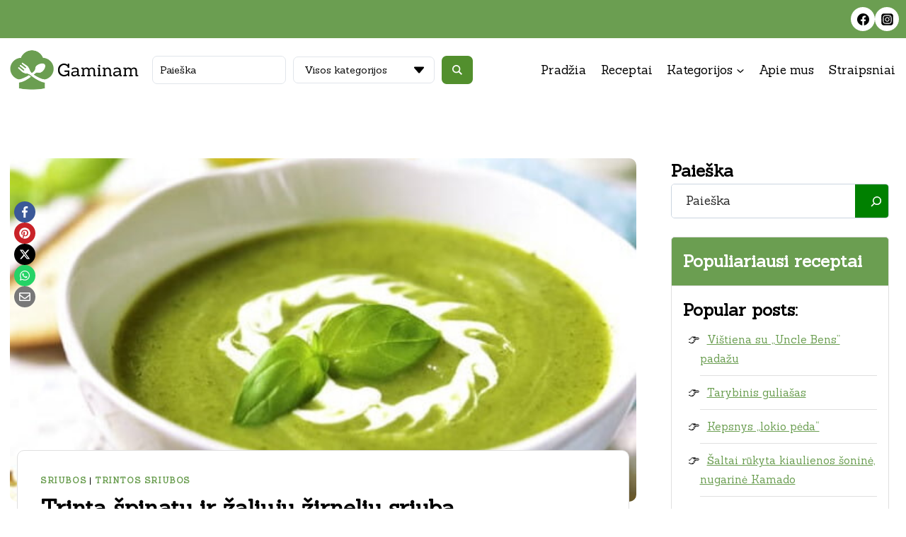

--- FILE ---
content_type: text/html; charset=utf-8
request_url: https://www.google.com/recaptcha/api2/aframe
body_size: 267
content:
<!DOCTYPE HTML><html><head><meta http-equiv="content-type" content="text/html; charset=UTF-8"></head><body><script nonce="YgEMGIpl_v-F_O9-LdCK2A">/** Anti-fraud and anti-abuse applications only. See google.com/recaptcha */ try{var clients={'sodar':'https://pagead2.googlesyndication.com/pagead/sodar?'};window.addEventListener("message",function(a){try{if(a.source===window.parent){var b=JSON.parse(a.data);var c=clients[b['id']];if(c){var d=document.createElement('img');d.src=c+b['params']+'&rc='+(localStorage.getItem("rc::a")?sessionStorage.getItem("rc::b"):"");window.document.body.appendChild(d);sessionStorage.setItem("rc::e",parseInt(sessionStorage.getItem("rc::e")||0)+1);localStorage.setItem("rc::h",'1768965515128');}}}catch(b){}});window.parent.postMessage("_grecaptcha_ready", "*");}catch(b){}</script></body></html>

--- FILE ---
content_type: text/css
request_url: https://gaminam.lt/wp-content/uploads/wpcodebox/1.css?v=c08daf8f6d44fd34
body_size: 1761
content:
@charset UTF-8;img{border-radius:10px!important}.entry-content blockquote{padding:30px;border:solid 1px #E0E0E0;border-radius:10px;box-shadow:0 0 10px rgba(0,0,0,.05);position:relative;background-color:#528f2d}.entry-content blockquote *{color:white}.entry-content blockquote p:first-child{margin-top:10px}.entry-content blockquote:before{content:"";width:50px;height:50px;position:absolute;top:-20px;border-radius:50%;font-size:50px;display:block;text-align:center;background-image:url([data-uri]);background-position:center;background-size:40px;background-repeat:no-repeat;background-color:white;border:solid 2px #528f2d}.entry-hero.post-archive-hero-section .entry-header{min-height:350px;max-width:600px;margin:0 auto}.post-archive-title,.blog-archive-title{padding:30px;border:solid 1px #E0E0E0;border-radius:10px;background-color:#6b9e51}.post-archive-title *,.blog-archive-title *{color:white}.entry.content-bg.single-entry.post.type-post,.entry.content-bg.single-entry.blog.type-blog{box-shadow:none!important;border:solid 1px #E0E0E0;border-radius:10px}.entry.content-bg.single-entry.post.type-post .entry-header.post-title,.entry.content-bg.single-entry.post.type-post .entry-header.blog-title,.entry.content-bg.single-entry.blog.type-blog .entry-header.post-title,.entry.content-bg.single-entry.blog.type-blog .entry-header.blog-title{margin-bottom:.5em!important;border-bottom:solid 1px #E0E0E0}.entry.content-bg.single-entry.post.type-post .entry-content.single-content,.entry.content-bg.single-entry.blog.type-blog .entry-content.single-content{margin-top:1em!important}.entry.content-bg.single-entry.post.type-post .tptn_counter,.entry.content-bg.single-entry.blog.type-blog .tptn_counter{border-top:solid 1px #E0E0E0;padding-top:1em}.entry-related-carousel .carousel-item.splide__slide>article{height:100%!important}.entry-related-carousel .splide__arrow{width:40px;height:40px;border-radius:50%;opacity:1;background-color:#ffc42b}.entry-related-carousel .splide__arrow svg path{fill:black}.entry-related-carousel .splide__arrow--next{right:-4em}.entry-related-carousel .splide__arrow--prev{left:-4em}.entry-related-carousel .splide__arrow:hover{background-color:black}.entry-related-carousel .splide__arrow:hover svg path{fill:white}.entry-related-carousel .splide__pagination{bottom:-40px}#commentform input,#commentform textarea{border:solid 1px #E0E0E0;border-radius:8px}#commentform input:active,#commentform input:focus,#commentform textarea:active,#commentform textarea:focus{border-color:#2a2a2a;box-shadow:0 0 5px rgba(0,0,0,.05)}header ul.sub-menu{border-radius:10px}header .jet-ajax-search-block .jet-ajax-search__form{align-items:stretch}header .jet-ajax-search-block input,header .jet-ajax-search-block select{border-radius:7px!important;padding:10px!important}header .jet-ajax-search-block .chosen-single.chosen-default{border-radius:7px!important}header .jet-ajax-search-block button{border-radius:7px;background-color:#528f2d!important}header .jet-ajax-search-block .chosen-results .active-result.highlighted{background-color:#528f2d!important}footer #block-58{height:100%}footer #block-58 div{height:100%}footer #block-58 div figure{width:70px}footer #block-58 div img{border-radius:0!important}.sidebar-section-1 .wp-block-search__inside-wrapper{border:solid 1px #e0e0e0;border-radius:5px!important;padding:0;overflow:hidden!important}.sidebar-section-1 .wp-block-search__inside-wrapper:has(input:focus){border:solid 1px #2a2a2a!important}.sidebar-section-1 input{border:0!important;padding:10px 20px!important}.sidebar-section-1 input::placeholder{color:#2a2a2a}.sidebar-section-1 button{background:green!important;color:white;border-radius:0!important}.sidebar-section-1 button svg path{fill:white!important}.sidebar-section-1 button:hover{box-shadow:none!important}.sidebar-section-2 .tptn_posts_block ul{margin-bottom:0!important;margin-left:15px!important;list-style:"👉"!important}.sidebar-section-2 .tptn_posts_block ul .tptn_after_thumb{margin-left:10px!important}.sidebar-section-2 .tptn_posts_block ul li{padding:10px 0!important;border-bottom:solid 1px #E0E0E0!important}.sidebar-section-2 .tptn_posts_block ul li:last-child{border:0!important}.sidebar-section-2 .tptn_posts_block ul li a{line-height:110%!important;font-size:15px!important}#sidebar-cat-listing .jet-listing-grid__items{padding:0 5px}#sidebar-cat-listing .jet-listing-grid__item{position:relative;height:70px;overflow:hidden;padding:0!important;margin:5px 0}#sidebar-cat-listing .jet-listing-grid__item:last-child{margin-bottom:0!important}#sidebar-cat-listing .sidebar-listing-image{height:100%!important;width:100%}#sidebar-cat-listing .sidebar-listing-image img{height:100%!important;object-fit:cover;width:100%}#sidebar-cat-listing .jet-listing-dynamic-link-block{position:absolute;top:0;right:0;left:0;bottom:0;display:flex;justify-content:center;align-items:center}#sidebar-cat-listing .jet-listing-dynamic-link-block>.jet-listing.jet-listing-dynamic-link{width:100%;height:100%}#sidebar-cat-listing .jet-listing-dynamic-link-block>.jet-listing.jet-listing-dynamic-link>a{width:100%;height:100%;color:white;position:relative;border-radius:10px;overflow:hidden}#sidebar-cat-listing .jet-listing-dynamic-link-block>.jet-listing.jet-listing-dynamic-link>a span{z-index:1;font-size:18px}#sidebar-cat-listing .jet-listing-dynamic-link-block>.jet-listing.jet-listing-dynamic-link>a:before{content:"";width:100%;height:100%;position:absolute;top:50%;left:50%;transform:translate(-50%,-50%);background-color:rgba(0,0,0,.6);transition:all .3s ease-in}#sidebar-cat-listing .jet-listing-dynamic-link-block>.jet-listing.jet-listing-dynamic-link>a:hover{color:white;text-decoration:none}#sidebar-cat-listing .jet-listing-dynamic-link-block>.jet-listing.jet-listing-dynamic-link>a:hover:before{background-color:#6b9e51}.entry.content-bg.loop-entry.post.type-post{border:solid 1px #ccc;border-radius:10px;box-shadow:0 0 10px rgba(0,0,0,.05)}.entry.content-bg.loop-entry.post.type-post:not(.carousel-item.splide__slide>article){transform:translateY(0)!important;transition:all .3s ease!important}.entry.content-bg.loop-entry.post.type-post:hover:not(.carousel-item.splide__slide>article){box-shadow:0 10px 10px rgba(0,0,0,.05)!important;transform:translatey(-5px)!important}#home-hero .jet-ajax-search-block .jet-ajax-search__form{align-items:stretch}#home-hero .jet-ajax-search-block input,#home-hero .jet-ajax-search-block select{border-radius:7px!important;padding:14px 20px!important}#home-hero .jet-ajax-search-block button{border-radius:7px;background-color:#528f2d!important}#home-hero .jet-ajax-search-block .jet-ajax-search__categories{height:100%}#home-hero .jet-ajax-search-block .chosen-single.chosen-default{border-radius:7px!important}#home-hero .jet-ajax-search-block .chosen-results .active-result.highlighted{background-color:#528f2d!important}.home-category-listing .jet-listing-grid__item .wp-block-group{border-radius:10px;overflow:hidden;margin:0;transform:scale(1);transition:all .3s ease}.home-category-listing .jet-listing-grid__item .wp-block-group:before{content:"";background-color:rgba(0,0,0,.4);position:absolute;top:0;left:0;right:0;bottom:0;border-radius:10px;transition:all .3s ease}.home-category-listing .jet-listing-grid__item .wp-block-group:hover{transform:scale(1.04)}.home-category-listing .jet-listing-grid__item .wp-block-group:hover:before{background-color:rgba(82,143,45,.6)}.home-category-listing .jet-listing-grid__item .jet-listing-dynamic-image__link,.home-category-listing .jet-listing-grid__item .jet-listing-dynamic-image__link img{width:100%;height:200px;object-fit:cover}.home-category-listing .jet-listing-grid__item .jet-listing-dynamic-link-block .jet-listing-dynamic-link{position:absolute;z-index:10;top:50%;left:50%;transform:translate(-50%,-50%)}.home-category-listing .jet-listing-grid__item .jet-listing-dynamic-link-block .jet-listing-dynamic-link a{color:white;text-decoration:none;font-size:20px}.home-category-listing .jet-listing-grid__item .jet-listing-dynamic-link-block .jet-listing-dynamic-link a span{text-align:center}.euqal-img-listing .jet-listing-grid__item .featured-listing-inner{justify-content:space-between!important}.euqal-img-listing .jet-listing-grid__item .featured-listing-inner .kt-inside-inner-col{height:100%;transform:translateY(0);transition:all .3s ease}.euqal-img-listing .jet-listing-grid__item .featured-listing-inner .kt-inside-inner-col:hover{box-shadow:0 10px 10px rgba(0,0,0,.05);transform:translateY(-10px);border:solid 1px #2a2a2a}.euqal-img-listing .jet-listing-grid__item .featured-listing-inner .wp-block-group{margin-bottom:0!important}.euqal-img-listing .jet-listing-grid__item .featured-listing-inner .jet-listing-dynamic-link-block{margin:10px 0}.euqal-img-listing .jet-listing-grid__item .featured-listing-inner .jet-listing-dynamic-image{width:100%}.euqal-img-listing .jet-listing-grid__item .featured-listing-inner .jet-listing-dynamic-image a{width:100%}.euqal-img-listing .jet-listing-grid__item .featured-listing-inner .jet-listing-dynamic-image__link img{width:100%;height:250px;object-fit:cover}#category-listing-holder .view-more-link-recipe-cat a{display:block;padding:10px 20px;margin-top:20px;border-radius:200px;background-color:#528f2d;color:white;text-decoration:none;transition:all .3s ease}#category-listing-holder .view-more-link-recipe-cat a:hover{background-color:#2a2a2a}

--- FILE ---
content_type: image/svg+xml
request_url: https://gaminam.lt/wp-content/uploads/2023/10/RF_color_v1.svg
body_size: 2310
content:
<svg xmlns="http://www.w3.org/2000/svg" viewBox="0 0 226.51 99.76"><defs><style>.cls-1{fill:#403e3c;}.cls-2{fill:#88b04b;}</style></defs><title>RF_color_v1</title><g id="Layer_2" data-name="Layer 2"><g id="Layer_1-2" data-name="Layer 1"><path class="cls-1" d="M166.48,84.21a1.35,1.35,0,0,0,.17.34,2.29,2.29,0,0,1-.29.18l-.3.12-3.42.58c-1.14.2-2.28.41-3.42.64a5.13,5.13,0,0,0-.64.1.49.49,0,0,0-.27.14.45.45,0,0,0-.05.3,4.1,4.1,0,0,1,0,.58c.06,1.6.12,3.19.17,4.77s.11,3.16.17,4.72c0,.39,0,.78.05,1.15s.08.76.15,1.15a.75.75,0,0,1-.1.59,1,1,0,0,1-.59.19l-.54,0-.58-.07a1.24,1.24,0,0,1-.84-.88,44.84,44.84,0,0,1-2-11.06,3.92,3.92,0,0,0-.1-.78h-1a3.73,3.73,0,0,1-2-.68c-.49-.4-.46-.74.1-1,.35-.17.71-.32,1.07-.47a8.27,8.27,0,0,1,1.13-.36.91.91,0,0,0,.68-1q.1-1.32.15-2.67a22.2,22.2,0,0,1,.24-2.61,17.87,17.87,0,0,1,.84-3.5A11.75,11.75,0,0,1,157,71.5c.16-.23.36-.49.59-.76a5.84,5.84,0,0,1,.73-.76,4.6,4.6,0,0,1,.85-.59,2,2,0,0,1,.91-.24,3.59,3.59,0,0,1,1.81.54,4.86,4.86,0,0,1,1.46,1.22,1.39,1.39,0,0,1,.2.51,2.38,2.38,0,0,0,.15.52,2.38,2.38,0,0,0-.52-.15,2.15,2.15,0,0,1-.51-.15.52.52,0,0,1-.17-.12,1.12,1.12,0,0,0-.22-.17,12.48,12.48,0,0,0-2.42,3.3,13.67,13.67,0,0,0-1.2,3.94c-.13.75-.24,1.5-.32,2.25s-.17,1.5-.27,2.25c.46,0,.88-.06,1.28-.08l1.12,0,2,0c.67,0,1.34.06,2,.12a4.45,4.45,0,0,1,.93.32c.29.15.59.3.88.47A.85.85,0,0,1,166.48,84.21Z"/><path class="cls-1" d="M184.62,96.42c-.09.65-.16,1.31-.22,2a1.19,1.19,0,0,1,0,.25,1.29,1.29,0,0,0,0,.24c.07.36,0,.6-.12.71a.92.92,0,0,1-.61.17h-.24a3.34,3.34,0,0,1-1.76-.63,2.47,2.47,0,0,1-.79-1.52c-.1-.45-.19-.92-.29-1.39s-.2-.92-.29-1.35L179,96.14c-.41.43-.84.85-1.3,1.28a4.7,4.7,0,0,1-1.71,1,6,6,0,0,1-2,.35,6.41,6.41,0,0,1-3.82-1.28A5.49,5.49,0,0,1,168,93.7a13.67,13.67,0,0,1-.15-3c.07-1,.18-2,.34-2.94.1-.65.23-1.31.37-2s.29-1.34.42-2a.76.76,0,0,0,.07-.24,1.26,1.26,0,0,1,.07-.25,4.5,4.5,0,0,0,.4-.9.81.81,0,0,1,.73-.56,3.44,3.44,0,0,1,1.32.22,3,3,0,0,1,1.08.8.63.63,0,0,1,.14.64c-.09.65-.2,1.3-.32,2l-.19,1.33c-.17,1.45-.29,2.89-.37,4.32a15.81,15.81,0,0,0,.25,3.69c.06.27.14.53.22.79s.17.54.27.83c.29-.2.57-.38.83-.54l.78-.49a11.5,11.5,0,0,0,3-3.3A15.86,15.86,0,0,0,179,88c.3-1,.56-2.1.79-3.16s.45-2.11.68-3.15a3.77,3.77,0,0,1,.32-1,.57.57,0,0,1,.56-.32,3.06,3.06,0,0,1,.91.17,4,4,0,0,1,1,.46,3.35,3.35,0,0,1,.73.66,1.27,1.27,0,0,1,.3.81q.19,2.94.31,5.77c.09,1.89.16,3.8.23,5.72A20.6,20.6,0,0,1,184.62,96.42Z"/><path class="cls-1" d="M204.11,97.22c0,.39,0,.78,0,1.17s-.23.62-.68.69a2.45,2.45,0,0,1-1.57-.44,2.41,2.41,0,0,1-.73-1.47c-.26-1.53-.47-3-.64-4.55s-.29-3-.39-4.59c0-.69-.09-1.37-.17-2.06s-.16-1.37-.22-2a1.63,1.63,0,0,1-.07-.3,2.48,2.48,0,0,0-.13-.39c-.35.27-.7.51-1,.74a6.44,6.44,0,0,0-.88.73,17.13,17.13,0,0,0-3.21,4.38,19.61,19.61,0,0,0-1.73,5.11c-.13.72-.23,1.43-.3,2.15s-.13,1.44-.19,2.15-.26,1-.57,1.1a3.49,3.49,0,0,1-1.24.17,4.76,4.76,0,0,1-.91-.09,4.2,4.2,0,0,1-.9-.32,3.06,3.06,0,0,1-.76-.54,1.49,1.49,0,0,1-.41-.81,16.78,16.78,0,0,1-.2-3.18c0-1.07.1-2.13.2-3.17.16-1.57.33-3.14.51-4.7s.35-3.13.51-4.69a.69.69,0,0,1,0-.2,1.36,1.36,0,0,0,0-.2,2.35,2.35,0,0,1,.37-1,.86.86,0,0,1,.71-.27,2.93,2.93,0,0,1,1.83.59,2.3,2.3,0,0,1,.86,1.71,11.84,11.84,0,0,1,.09,1.44,11.91,11.91,0,0,0,.1,1.45v.63l.57-.73.51-.69c.32-.42.67-.84,1-1.27a7.58,7.58,0,0,1,1.22-1.12,6.28,6.28,0,0,1,1.4-.79,4.39,4.39,0,0,1,1.61-.29,4.66,4.66,0,0,1,2.47.71,4.14,4.14,0,0,1,1.69,2,9.56,9.56,0,0,1,.66,2.3c.06.45.13.91.2,1.36a31.36,31.36,0,0,1,.38,4.54c0,1.19,0,2.36-.12,3.54Z"/><path class="cls-1" d="M224,93.7c.06,1,.09,2.09.09,3.13,0,.13,0,.34,0,.63a6.1,6.1,0,0,1-.18.91,5,5,0,0,1-.29.83.64.64,0,0,1-.42.42,1.46,1.46,0,0,1-.63.14A1.77,1.77,0,0,1,221,99.1a4.38,4.38,0,0,1-.76-1.49,3.44,3.44,0,0,1-.17-.54l-.17-.63c-.1.13-.19.23-.27.32a1.78,1.78,0,0,0-.22.26,5.9,5.9,0,0,1-4.79,2.3,7.86,7.86,0,0,1-4.77-1.51,7,7,0,0,1-2.72-4.21,14.09,14.09,0,0,1-.19-6.14A11.86,11.86,0,0,1,209.74,82a10.06,10.06,0,0,1,2.71-2.3,6.71,6.71,0,0,1,3.45-.93,5.31,5.31,0,0,1,1.32.17c.42.12.85.26,1.27.42l.37.2a3.22,3.22,0,0,0,.41.19c.07-1.82.17-3.63.29-5.43s.32-3.6.54-5.43c.07-.74.33-1.12.79-1.12a2.33,2.33,0,0,1,1.07.34,1.66,1.66,0,0,1,.71.64,2.21,2.21,0,0,1,.27.93c0,.78.07,1.55.1,2.32s.06,1.52.09,2.27q.15,4.11.32,8.15t.37,8.14C223.85,91.61,223.9,92.66,224,93.7Zm-4.48-1a.08.08,0,0,0,.07,0,3,3,0,0,0,0-.44,3,3,0,0,1,0-.44l-.3-7.19a7.62,7.62,0,0,1,0-1.17,7.75,7.75,0,0,0,0-1.18,1.38,1.38,0,0,0-.36-1,1.26,1.26,0,0,0-.91-.36,2.85,2.85,0,0,0-1,.27,4.7,4.7,0,0,0-1,.51,10.58,10.58,0,0,0-4.09,4.52,13.12,13.12,0,0,0-1.05,6,7.28,7.28,0,0,0,.15,1.15,13.73,13.73,0,0,0,.41,1.62,6.35,6.35,0,0,0,.66,1.41,1.08,1.08,0,0,0,.88.61,3.52,3.52,0,0,0,1.47-.36,11.08,11.08,0,0,0,1.52-.88,9.88,9.88,0,0,0,1.34-1.13c.41-.4.76-.77,1-1.1a3.07,3.07,0,0,1,.54-.49,5.63,5.63,0,0,0,.59-.44A.09.09,0,0,1,219.49,92.65Z"/><path class="cls-1" d="M8.72,29.21c2.18-4.55,6.37-6.83,12.43-6.83V31a13.53,13.53,0,0,0-8.72,2.2c-2.5,1.61-3.71,4.32-3.71,8.07V59.72H0V23H8.72Z"/><path class="cls-1" d="M32.92,44.76c1.3,5.57,6.22,8.65,12.92,8.65,4.6,0,8.07-1.54,10.41-4.55l7.18,3.82c-4,5.35-9.84,8-17.67,8-6.54,0-11.87-1.84-15.9-5.43a17.92,17.92,0,0,1-6.05-13.87,17.89,17.89,0,0,1,6-13.71c3.95-3.75,9.12-5.58,15.33-5.58a19.87,19.87,0,0,1,14.53,5.65,18.65,18.65,0,0,1,5.73,13.72,19,19,0,0,1-.33,3.3ZM56.57,38.3c-1.21-5.94-5.81-9-11.54-9-6.46,0-11,3.45-12.19,9Z"/><path class="cls-1" d="M76.9,55.1a18,18,0,0,1-6.05-13.72A17.73,17.73,0,0,1,76.9,27.67a21.78,21.78,0,0,1,15.25-5.58c7.83,0,14.77,3.67,18,9.46l-7.51,4c-1.85-3.52-5.73-5.64-10.57-5.64a12.85,12.85,0,0,0-9,3.3,11.28,11.28,0,0,0,0,16.43,12.85,12.85,0,0,0,9,3.3c4.76,0,8.8-2.2,10.73-5.65l7.51,3.89C106.84,57,100,60.68,92.15,60.68A21.82,21.82,0,0,1,76.9,55.1Z"/><path class="cls-1" d="M118,59.72V23h8.71V59.72Z"/><path class="cls-1" d="M173.09,27.74A18.21,18.21,0,0,1,178.92,43,18.12,18.12,0,0,1,174,54.22a19.92,19.92,0,0,1-15.08,6.46c-6.14,0-10.82-2.06-14.13-6.17V74.39h-8.71V23h8.71v5.29c3.31-4.19,8-6.24,14.13-6.24A19.87,19.87,0,0,1,173.09,27.74ZM157.51,53.12a13.08,13.08,0,0,0,9.12-3.3,11.06,11.06,0,0,0,3.64-8.44A10.79,10.79,0,0,0,166.63,33a14,14,0,0,0-18.23,0,10.79,10.79,0,0,0-3.64,8.36,11.06,11.06,0,0,0,3.64,8.44A13.07,13.07,0,0,0,157.51,53.12Z"/><path class="cls-1" d="M194.07,44.76c1.29,5.57,6.21,8.65,12.91,8.65,4.6,0,8.07-1.54,10.41-4.55l7.18,3.82c-3.95,5.35-9.84,8-17.67,8-6.54,0-11.87-1.84-15.9-5.43A17.92,17.92,0,0,1,185,41.38a17.89,17.89,0,0,1,6-13.71c4-3.75,9.12-5.58,15.33-5.58a19.86,19.86,0,0,1,14.53,5.65,18.65,18.65,0,0,1,5.73,13.72,19.88,19.88,0,0,1-.32,3.3Zm23.64-6.46c-1.21-5.94-5.81-9-11.54-9-6.45,0-11,3.45-12.18,9Z"/><path class="cls-2" d="M126.56,1a.51.51,0,1,0-.46-.9.5.5,0,0,0-.22.68A.52.52,0,0,0,126.56,1Z"/><path class="cls-2" d="M126.34,4.09a1,1,0,1,0,.44-1.36A1,1,0,0,0,126.34,4.09Z"/><path class="cls-2" d="M124.18,2.27a.76.76,0,0,0,.33-1,.76.76,0,1,0-1.35.69A.76.76,0,0,0,124.18,2.27Z"/><path class="cls-2" d="M129.66,7.64a2.33,2.33,0,0,0-.07-.25l-.44.13a3.74,3.74,0,0,1-4.46-2.82,4.11,4.11,0,0,1-.08-.6,2.51,2.51,0,0,1-1,.44,2.53,2.53,0,0,1-3-1.91,2.86,2.86,0,0,1-.06-.58,7.46,7.46,0,1,0,9.08,5.59Z"/></g></g></svg>